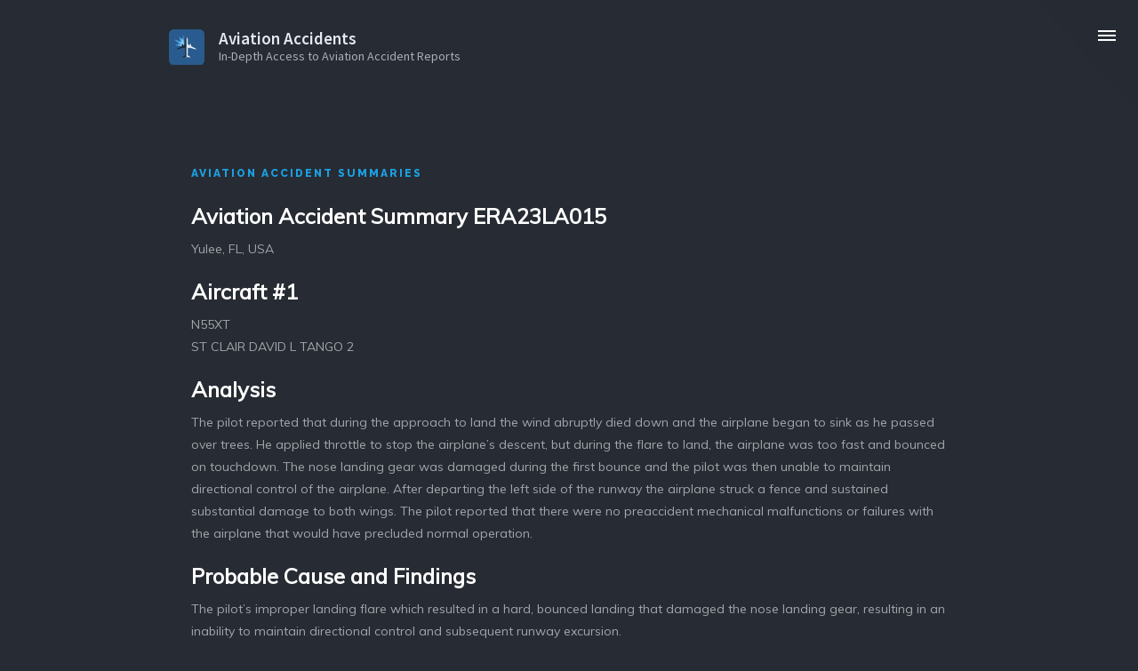

--- FILE ---
content_type: text/html; charset=utf-8
request_url: https://www.accidents.app/summaries/accident/20221011106109
body_size: 3017
content:
<!DOCTYPE html>
<!--  This site was created in Webflow. http://www.webflow.com  -->
<!--  Last Published: Tue Mar 24 2020 08:38:37 GMT+0000 (Coordinated Universal Time)  -->
<html data-wf-page="5e7336b1535b50323006054a" data-wf-site="5e5f777e311da4c76c8b1a93">
<head>
  <meta charset="utf-8">
  <title>Aviation Accident Summary ERA23LA015</title>
  <base href="https://www.accidents.app/">
  <meta content="In-Depth Access to the NTSB Aviation Accident Database and Final Reports from international accident investigation branches on iPhone/iPad." name="description">
  <meta content="Summaries" property="og:title">
  <meta content="In-Depth Access to the NTSB Aviation Accident Database and Final Reports from international accident investigation branches on iPhone/iPad." property="og:description">
  <meta content="summary" name="twitter:card">
  <meta content="width=device-width, initial-scale=1" name="viewport">
  <meta content="Webflow" name="generator">
  <link href="css/normalize.css" rel="stylesheet" type="text/css">
  <link href="css/webflow.css" rel="stylesheet" type="text/css">
  <link href="css/aviation-accidents.webflow.css" rel="stylesheet" type="text/css">
  <script src="https://ajax.googleapis.com/ajax/libs/webfont/1.6.26/webfont.js" type="text/javascript"></script>
  <script type="text/javascript">WebFont.load({  google: {    families: ["Montserrat:100,100italic,200,200italic,300,300italic,400,400italic,500,500italic,600,600italic,700,700italic,800,800italic,900,900italic","Source Sans Pro:regular,600,600italic,700,700italic,900,900italic","Muli:regular","Raleway:regular,600,700,800,900"]  }});</script>
  <!-- [if lt IE 9]><script src="https://cdnjs.cloudflare.com/ajax/libs/html5shiv/3.7.3/html5shiv.min.js" type="text/javascript"></script><![endif] -->
  <script type="text/javascript">!function(o,c){var n=c.documentElement,t=" w-mod-";n.className+=t+"js",("ontouchstart"in o||o.DocumentTouch&&c instanceof DocumentTouch)&&(n.className+=t+"touch")}(window,document);</script>
  <link href="images/favicon.png" rel="shortcut icon" type="image/x-icon">
  <link href="images/webclip.png" rel="apple-touch-icon">
</head>
<body style="opacity:0" class="body">
  <div class="content-wrapper"></div>
  <div data-ix="initial-appearance-full-page-menu" style="display:none;opacity:0" class="full-page-menu"><a href="#" data-w-id="e847e9bf-b457-2d84-82ab-14a659cb6133" class="close-container w-inline-block"><img src="images/close_1close.png" width="18" alt="" class="close"></a>
    <div class="content-wrapper w-container">
      <div>
        <div class="menu-title-text">menu</div>
      </div>
      <a href="index.html" data-ix="slide-from-left-menu-items-on-load" data-w-id="f7b60271-0ed2-44cc-d62f-8e163d82cd3d" style="-webkit-transform:translate3d(30PX, 0, 0) scale3d(1, 1, 1) rotateX(0) rotateY(0) rotateZ(0) skew(0, 0);-moz-transform:translate3d(30PX, 0, 0) scale3d(1, 1, 1) rotateX(0) rotateY(0) rotateZ(0) skew(0, 0);-ms-transform:translate3d(30PX, 0, 0) scale3d(1, 1, 1) rotateX(0) rotateY(0) rotateZ(0) skew(0, 0);transform:translate3d(30PX, 0, 0) scale3d(1, 1, 1) rotateX(0) rotateY(0) rotateZ(0) skew(0, 0);opacity:0" class="menu-item-container w-inline-block">
        <div class="menu-text">Home</div>
      </a>
      <a href="/#features" data-ix="slide-from-left-menu-items-on-load" data-w-id="f7b60271-0ed2-44cc-d62f-8e163d82cd40" style="-webkit-transform:translate3d(30PX, 0, 0) scale3d(1, 1, 1) rotateX(0) rotateY(0) rotateZ(0) skew(0, 0);-moz-transform:translate3d(30PX, 0, 0) scale3d(1, 1, 1) rotateX(0) rotateY(0) rotateZ(0) skew(0, 0);-ms-transform:translate3d(30PX, 0, 0) scale3d(1, 1, 1) rotateX(0) rotateY(0) rotateZ(0) skew(0, 0);transform:translate3d(30PX, 0, 0) scale3d(1, 1, 1) rotateX(0) rotateY(0) rotateZ(0) skew(0, 0);opacity:0" class="menu-item-container-2 w-inline-block">
        <div class="menu-text">Features</div>
      </a>
      <a href="/#pricing" data-ix="slide-from-left-menu-items-on-load" data-w-id="f7b60271-0ed2-44cc-d62f-8e163d82cd43" style="-webkit-transform:translate3d(30PX, 0, 0) scale3d(1, 1, 1) rotateX(0) rotateY(0) rotateZ(0) skew(0, 0);-moz-transform:translate3d(30PX, 0, 0) scale3d(1, 1, 1) rotateX(0) rotateY(0) rotateZ(0) skew(0, 0);-ms-transform:translate3d(30PX, 0, 0) scale3d(1, 1, 1) rotateX(0) rotateY(0) rotateZ(0) skew(0, 0);transform:translate3d(30PX, 0, 0) scale3d(1, 1, 1) rotateX(0) rotateY(0) rotateZ(0) skew(0, 0);opacity:0" class="menu-item-container-3 w-inline-block">
        <div class="menu-text">Pricing</div>
      </a>
      <a href="/#aboutme" data-ix="slide-from-left-menu-items-on-load" data-w-id="f7b60271-0ed2-44cc-d62f-8e163d82cd46" style="-webkit-transform:translate3d(30PX, 0, 0) scale3d(1, 1, 1) rotateX(0) rotateY(0) rotateZ(0) skew(0, 0);-moz-transform:translate3d(30PX, 0, 0) scale3d(1, 1, 1) rotateX(0) rotateY(0) rotateZ(0) skew(0, 0);-ms-transform:translate3d(30PX, 0, 0) scale3d(1, 1, 1) rotateX(0) rotateY(0) rotateZ(0) skew(0, 0);transform:translate3d(30PX, 0, 0) scale3d(1, 1, 1) rotateX(0) rotateY(0) rotateZ(0) skew(0, 0);opacity:0" class="menu-item-container-4 w-inline-block">
        <div class="menu-text">About Me</div>
      </a>
      <a href="privacy.html" data-ix="slide-from-left-menu-items-on-load" data-w-id="f7b60271-0ed2-44cc-d62f-8e163d82cd49" style="-webkit-transform:translate3d(30PX, 0, 0) scale3d(1, 1, 1) rotateX(0) rotateY(0) rotateZ(0) skew(0, 0);-moz-transform:translate3d(30PX, 0, 0) scale3d(1, 1, 1) rotateX(0) rotateY(0) rotateZ(0) skew(0, 0);-ms-transform:translate3d(30PX, 0, 0) scale3d(1, 1, 1) rotateX(0) rotateY(0) rotateZ(0) skew(0, 0);transform:translate3d(30PX, 0, 0) scale3d(1, 1, 1) rotateX(0) rotateY(0) rotateZ(0) skew(0, 0);opacity:0" class="menu-item-container-5 w-inline-block">
        <div class="menu-text">Privacy Policy</div>
      </a>
      <a href="legal.html" data-ix="slide-from-left-menu-items-on-load" data-w-id="f7b60271-0ed2-44cc-d62f-8e163d82cd4c" style="-webkit-transform:translate3d(30PX, 0, 0) scale3d(1, 1, 1) rotateX(0) rotateY(0) rotateZ(0) skew(0, 0);-moz-transform:translate3d(30PX, 0, 0) scale3d(1, 1, 1) rotateX(0) rotateY(0) rotateZ(0) skew(0, 0);-ms-transform:translate3d(30PX, 0, 0) scale3d(1, 1, 1) rotateX(0) rotateY(0) rotateZ(0) skew(0, 0);transform:translate3d(30PX, 0, 0) scale3d(1, 1, 1) rotateX(0) rotateY(0) rotateZ(0) skew(0, 0);opacity:0" class="menu-item-container-6 w-inline-block">
        <div class="menu-text">Legal</div>
      </a>
    </div>
  </div>
  <div data-collapse="medium" data-animation="default" data-duration="400" class="navbar w-nav">
    <a href="#" data-w-id="df413ec1-5903-c36b-4eb8-861846e675fe" class="burger-menu w-inline-block">
      <div class="line"></div>
      <div class="line-2"></div>
      <div class="line-3"></div>
    </a>
    <div class="container w-container">
      <a href="index.html" class="brand w-nav-brand">
        <div class="w-layout-grid grid-3 w-clearfix"><img src="images/accidents-logo-v002.svg" width="40" id="w-node-70487c5ba122-3006054a" alt="" class="image-3">
          <p class="paragraph-3"> Aviation Accidents</p>
          <p id="w-node-48c2588640d8-3006054a" class="paragraph-2">In-Depth Access to Aviation Accident Reports</p>
        </div>
      </a>
      <div class="w-nav-button">
        <div class="w-icon-nav-menu"></div>
      </div>
    </div>
  </div>
  <div id="Video" class="content-section video">
    <div class="content-wrapper w-container">
      <div class="header">
        <div class="title-left">Aviation Accident Summaries</div>

        <div class="_65-percent-column-copy">
          <h3 class="h3-left">Aviation Accident Summary ERA23LA015</h3>
          
          
          <p class="paragraph-left-small">Yulee, FL, USA</p>
          
          
      
          
      
          
          <h3 class="h3-left">Aircraft #1</h3>
          
      
          
          <p class="paragraph-left-small">N55XT</p>
          
      
          
          <p class="paragraph-left-small">ST CLAIR DAVID L TANGO 2</p>
          
      
          
      
          
          
          <h3 class="h3-left">Analysis</h3>
          
          <p class="paragraph-left-small">
          
          The pilot reported that during the approach to land the wind abruptly died down and the airplane began to sink as he passed over trees. He applied throttle to stop the airplane’s descent, but during the flare to land, the airplane was too fast and bounced on touchdown. The nose landing gear was damaged during the first bounce and the pilot was then unable to maintain directional control of the airplane. After departing the left side of the runway the airplane struck a fence and sustained substantial damage to both wings. The pilot reported that there were no preaccident mechanical malfunctions or failures with the airplane that would have precluded normal operation.
          
          </p>
          
          
          <h3 class="h3-left">Probable Cause and Findings</h3>
          
          <p class="paragraph-left-small">
          
          The pilot’s improper landing flare which resulted in a hard, bounced landing that damaged the nose landing gear, resulting in an inability to maintain directional control and subsequent runway excursion.
          
          </p>
          
          <p class="paragraph-left-small">&nbsp;</p>
          <p class="paragraph-left-small">Source: <a href="https://www.ntsb.gov/_layouts/ntsb.aviation/index.aspx">NTSB Aviation Accident Database</a></p>
          <h1 class="h5-left-smaller">Get all the details on your iPhone or iPad with:</h1>
          <a href="index.html" class="brand-small w-nav-brand">
            <div class="w-layout-grid grid-3 w-clearfix"><img src="/images/accidents-logo-v002.svg" width="40" id="w-node-8b9a2492274c-d0d15ae1" alt="" class="image-3">
              <p class="paragraph-3"> Aviation Accidents App</p>
              <p id="w-node-8b9a2492274f-d0d15ae1" class="paragraph-2">In-Depth Access to Aviation Accident Reports</p>
            </div>
          </a><a href="https://apps.apple.com/app/id1481842808" class="link-block w-inline-block"><img src="/images/Download_on_the_App_Store_Badge_US-UK_RGB_blk_092917.svg" data-w-id="635e1434-5515-0ad6-d56c-139f2c07a9e5" style="opacity:0" alt="" class="image-2"></a>
        </div>
        </div>


      </div>
    </div>
  </div>
  <div class="footer">
    <div class="content-wrapper w-container">
      <div class="footer-text"><a href="index.html" target="_blank">FEATURES</a>  |  <a href="/#pricing">PRICING</a>  |  <a href="/#aboutme">ABOUT ME</a>  | <a href="privacy.html">PRIVACY POLicY</a> | <a href="/summaries">SUMMARIES</a> | <a href="terms.html" aria-current="page" class="w--current">TERMS</a> | <a href="legal.html">LEGAL</a></div>
    </div>
  </div>
  <script src="https://d3e54v103j8qbb.cloudfront.net/js/jquery-3.4.1.min.220afd743d.js?site=5e5f777e311da4c76c8b1a93" type="text/javascript" integrity="sha256-CSXorXvZcTkaix6Yvo6HppcZGetbYMGWSFlBw8HfCJo=" crossorigin="anonymous"></script>
  <script src="js/webflow.js" type="text/javascript"></script>
  <!-- [if lte IE 9]><script src="https://cdnjs.cloudflare.com/ajax/libs/placeholders/3.0.2/placeholders.min.js"></script><![endif] -->
</body>
</html>

--- FILE ---
content_type: text/css
request_url: https://www.accidents.app/css/aviation-accidents.webflow.css
body_size: 5113
content:
.w-layout-grid {
  display: -ms-grid;
  display: grid;
  grid-auto-columns: 1fr;
  -ms-grid-columns: 1fr 1fr;
  grid-template-columns: 1fr 1fr;
  -ms-grid-rows: auto auto;
  grid-template-rows: auto auto;
  grid-row-gap: 16px;
  grid-column-gap: 16px;
}

body {
  font-family: Muli, sans-serif;
  color: #333;
  font-size: 16px;
  line-height: 25px;
}

h1 {
  margin-top: 20px;
  margin-bottom: 10px;
  font-size: 38px;
  line-height: 44px;
  font-weight: 700;
}

h2 {
  margin-top: 20px;
  margin-bottom: 10px;
  font-size: 32px;
  line-height: 36px;
  font-weight: 700;
}

h3 {
  margin-top: 20px;
  margin-bottom: 10px;
  font-size: 24px;
  line-height: 30px;
  font-weight: 700;
}

h4 {
  margin-top: 10px;
  margin-bottom: 10px;
  font-size: 18px;
  line-height: 24px;
  font-weight: 700;
}

h5 {
  margin-top: 10px;
  margin-bottom: 10px;
  font-size: 14px;
  line-height: 20px;
  font-weight: 700;
}

h6 {
  margin-top: 10px;
  margin-bottom: 10px;
  font-size: 12px;
  line-height: 18px;
  font-weight: 700;
}

p {
  margin-top: 0px;
  margin-bottom: 45px;
  font-family: Muli, sans-serif;
  color: #a0a7ab;
  font-size: 19px;
  line-height: 25px;
}

a {
  color: #1ba0e3;
  text-decoration: underline;
  cursor: pointer;
}

.button {
  display: block;
  width: 50%;
  height: 50px;
  margin-right: auto;
  margin-left: auto;
  padding: 13px 15px;
  border-radius: 25px;
  background-color: #1ba0e3;
  -webkit-transition: background-color 300ms ease;
  transition: background-color 300ms ease;
  color: #fff;
  text-align: center;
  text-decoration: none;
}

.button:hover {
  background-color: #0078b9;
}

.button.download {
  min-width: 220px;
  margin-bottom: 35px;
}

.button.login {
  width: 100%;
  border-radius: 0px;
}

.content-section {
  position: relative;
  left: 0px;
  right: 0px;
  bottom: 0px;
  padding-top: 110px;
  padding-bottom: 110px;
  background-color: #2b2e37;
}

.content-section.video {
  padding-bottom: 60px;
  background-color: #272b33;
}

.content-section.cta {
  position: relative;
  padding-top: 0px;
  padding-bottom: 0px;
  background-color: #262a32;
}

.content-section.more-features {
  background-color: #272b33;
}

.content-section.download-app {
  position: relative;
  padding-top: 0px;
  padding-bottom: 0px;
  background-color: #242831;
}

.content-section.miscellaneous {
  position: relative;
  padding-top: 0px;
  padding-bottom: 0px;
}

.content-section.testimonials {
  background-color: #292d36;
  font-weight: 400;
}

.content-section.hero-section {
  padding-bottom: 70px;
  background-color: #272b33;
}

.content-wrapper {
  padding-right: 25px;
  padding-left: 25px;
}

.title {
  font-family: Raleway, sans-serif;
  color: #1ba0e3;
  font-size: 12px;
  font-weight: 800;
  letter-spacing: 2px;
  text-transform: uppercase;
}

.title.centered {
  margin-bottom: 45px;
  text-align: center;
}

.h1 {
  margin-bottom: 25px;
  font-family: 'Source Sans Pro', sans-serif;
  color: #fff;
  font-size: 50px;
  line-height: 60px;
}

.iphone {
  display: block;
  margin-right: auto;
  margin-left: auto;
}

.form-container {
  width: 65%;
}

.form-input-box {
  position: relative;
  width: 90%;
  height: 49px;
  padding-left: 47px;
  border-radius: 50px;
  background-color: #fff;
  background-image: url('../images/email.svg');
  background-position: 18px 50%;
  background-size: 18px;
  background-repeat: no-repeat;
  font-family: Muli, sans-serif;
  color: #a0a7ab;
}

.form-button {
  position: absolute;
  top: 0px;
  right: 0px;
  bottom: 0px;
  width: 40%;
  height: 49px;
  padding-top: 14px;
  border-radius: 50px;
  background-color: #1ba0e3;
  -webkit-transition: background-color 300ms ease-in-out;
  transition: background-color 300ms ease-in-out;
  font-family: Muli, sans-serif;
}

.form-button:hover {
  background-color: #0078b9;
}

.form {
  position: relative;
}

.paragraph {
  margin-bottom: 0px;
  font-size: 16px;
}

.paragraph.hero {
  margin-bottom: 20px;
  font-size: 19px;
}

.paragraph.centered {
  position: static;
  font-size: 19px;
  text-align: center;
}

.paragraph.centered.get-the-app {
  margin-bottom: 35px;
  font-size: 16px;
}

.paragraph.centered.miscellaneours {
  margin-bottom: 0px;
  font-size: 16px;
}

.paragraph.left {
  font-size: 19px;
}

.iphone-container {
  display: block;
  overflow: visible;
  width: 90%;
  margin-right: auto;
  margin-left: auto;
  padding-right: 20px;
  padding-left: 20px;
  -webkit-box-flex: 1;
  -webkit-flex: 1;
  -ms-flex: 1;
  flex: 1;
}

.iphone-container.more-features {
  margin-top: 20px;
  margin-bottom: 20px;
}

.iphone-container.download {
  position: absolute;
  left: 50%;
  top: 34%;
  z-index: 500;
  width: 45%;
}

.general-container {
  height: 100%;
  padding: 60px 20px;
}

.general-container:hover {
  background-color: #242730;
}

.general-container.grid {
  width: 33.33%;
  padding-top: 0px;
  padding-right: 20px;
  padding-bottom: 40px;
}

.general-container.grid:hover {
  background-color: transparent;
}

.general-container.testimonial {
  width: 33%;
  padding-top: 0px;
  padding-right: 20px;
  padding-bottom: 0px;
  text-align: center;
}

.general-container.testimonial:hover {
  background-color: transparent;
}

.general-title {
  margin-bottom: 11px;
  font-family: Muli, sans-serif;
  color: #fff;
  font-size: 17px;
  line-height: 23px;
}

.general-title.centered {
  text-align: center;
}

.general-title.testimonial {
  font-family: Muli, sans-serif;
  color: #fff;
  font-size: 13px;
  font-weight: 400;
  text-transform: none;
}

.icon {
  margin-right: 12px;
  float: left;
}

.icon.no-floated {
  margin-bottom: 12px;
  float: none;
}

.icon.centered {
  display: block;
  margin-right: auto;
  margin-bottom: 30px;
  margin-left: auto;
  float: none;
}

.icon.features {
  margin-top: 2px;
}

.ipad-container {
  position: static;
  width: 100%;
  padding-right: 15px;
  padding-left: 15px;
}

.ipad-container.download {
  position: relative;
  width: 75%;
  margin-left: 10%;
  padding-right: 0px;
  padding-left: 0px;
  float: left;
}

.play {
  position: absolute;
  display: block;
  width: 70px;
  height: 70px;
  border-radius: 50%;
  background-color: #1ba0e3;
  background-image: url('../images/play.svg');
  background-position: 50% 50%;
  background-size: 23px;
  background-repeat: no-repeat;
  -webkit-transition: background-color 300ms ease;
  transition: background-color 300ms ease;
}

.play:hover {
  background-color: #0078b9;
}

.navbar {
  position: relative;
  z-index: 20;
  width: 100%;
  background-color: #272b33;
  color: #333;
}

.brand {
  margin-top: 33px;
  -webkit-transition: opacity 200ms ease, -webkit-transform 200ms ease;
  transition: opacity 200ms ease, -webkit-transform 200ms ease;
  transition: transform 200ms ease, opacity 200ms ease;
  transition: transform 200ms ease, opacity 200ms ease, -webkit-transform 200ms ease;
}

.brand:hover {
  opacity: 0.85;
  -webkit-transform: scale(0.95);
  -ms-transform: scale(0.95);
  transform: scale(0.95);
}

.brand.w--current {
  position: relative;
  height: auto;
  margin-top: 33px;
  float: left;
}

.container {
  padding-left: 20px;
}

.header {
  margin-bottom: 40px;
  padding-right: 20px;
  padding-left: 20px;
  text-align: center;
}

.left-box {
  position: relative;
  top: 0px;
  right: 0px;
  bottom: 0px;
  display: -webkit-box;
  display: -webkit-flex;
  display: -ms-flexbox;
  display: flex;
  width: 50%;
  padding: 75px 15px 65px;
  float: right;
  -webkit-box-orient: vertical;
  -webkit-box-direction: normal;
  -webkit-flex-direction: column;
  -ms-flex-direction: column;
  flex-direction: column;
  -webkit-box-pack: center;
  -webkit-justify-content: center;
  -ms-flex-pack: center;
  justify-content: center;
  -webkit-box-align: center;
  -webkit-align-items: center;
  -ms-flex-align: center;
  align-items: center;
  text-align: center;
}

.button-text {
  font-family: Muli, sans-serif;
  font-size: 13px;
  font-weight: 300;
  letter-spacing: 3px;
}

.company-logo {
  width: 29%;
  margin-right: 4%;
}

.complement {
  position: absolute;
  top: 0px;
  right: 0px;
  bottom: 0px;
  display: -webkit-box;
  display: -webkit-flex;
  display: -ms-flexbox;
  display: flex;
  overflow: visible;
  width: 50%;
  height: 100%;
  -webkit-box-orient: horizontal;
  -webkit-box-direction: normal;
  -webkit-flex-direction: row;
  -ms-flex-direction: row;
  flex-direction: row;
  -webkit-box-pack: center;
  -webkit-justify-content: center;
  -ms-flex-pack: center;
  justify-content: center;
  -webkit-box-align: center;
  -webkit-align-items: center;
  -ms-flex-align: center;
  align-items: center;
  background-color: #242730;
}

.complement.download {
  background-color: #262a32;
}

.lightbox {
  width: 22%;
  margin: 20px 10px 20px 15px;
  box-shadow: 0 0 13px 5px rgba(18, 20, 12, 0.39);
}

.lightbox-2 {
  width: 22%;
  margin: 20px 10px 20px 15px;
  box-shadow: 0 0 13px 5px rgba(18, 20, 12, 0.39);
}

.lightbox-3 {
  width: 22%;
  margin: 20px 10px 20px 15px;
  box-shadow: 0 0 13px 5px rgba(18, 20, 12, 0.39);
}

.lightbox-4 {
  width: 22%;
  margin: 20px 10px 20px 15px;
  box-shadow: 0 0 13px 5px rgba(18, 20, 12, 0.39);
}

.appstore-icon {
  margin-top: 4px;
  margin-left: 10%;
  float: left;
}

.devices-container {
  position: relative;
  display: -webkit-box;
  display: -webkit-flex;
  display: -ms-flexbox;
  display: flex;
  height: 100%;
  padding-top: 110px;
  padding-bottom: 110px;
  -webkit-box-pack: center;
  -webkit-justify-content: center;
  -ms-flex-pack: center;
  justify-content: center;
  -webkit-box-align: center;
  -webkit-align-items: center;
  -ms-flex-align: center;
  align-items: center;
  background-color: #262a32;
}

.footer {
  padding-top: 25px;
  padding-bottom: 21px;
  background-color: #272b33;
}

.footer-text {
  font-family: Montserrat, sans-serif;
  color: #a0a7ab;
  font-size: 10px;
  text-align: center;
  letter-spacing: 2px;
  text-transform: uppercase;
}

.ipad-horizontal-container {
  position: relative;
  display: -webkit-box;
  display: -webkit-flex;
  display: -ms-flexbox;
  display: flex;
  width: 50%;
  margin-right: auto;
  margin-left: auto;
  -webkit-box-pack: center;
  -webkit-justify-content: center;
  -ms-flex-pack: center;
  justify-content: center;
  -webkit-box-align: center;
  -webkit-align-items: center;
  -ms-flex-align: center;
  align-items: center;
}

.lightbox-link {
  position: relative;
  display: -webkit-box;
  display: -webkit-flex;
  display: -ms-flexbox;
  display: flex;
  width: 100%;
  -webkit-box-pack: center;
  -webkit-justify-content: center;
  -ms-flex-pack: center;
  justify-content: center;
  -webkit-box-align: center;
  -webkit-align-items: center;
  -ms-flex-align: center;
  align-items: center;
}

.burger-menu {
  position: fixed;
  top: 0px;
  right: 0px;
  bottom: 0px;
  z-index: 540;
  width: 115px;
  height: 125px;
  background-image: url('../images/bg-menu.png');
}

.line {
  position: relative;
  display: block;
  width: 20px;
  height: 2px;
  margin-top: 34px;
  margin-left: 70px;
  background-color: #fff;
}

.line-2 {
  width: 20px;
  height: 2px;
  margin-top: 3px;
  margin-left: 70px;
  background-color: #fff;
}

.line-3 {
  width: 20px;
  height: 2px;
  margin-top: 3px;
  margin-left: 70px;
  background-color: #fff;
}

.share-bg {
  position: fixed;
  right: 0px;
  bottom: 0px;
  z-index: 1000;
  width: 124px;
  height: 115px;
  background-image: url('../images/bg-menu-2.png');
  background-size: 124px;
  background-repeat: no-repeat;
}

.share-icon {
  display: block;
  margin-top: 78px;
  margin-left: 82px;
}

.full-page-menu {
  position: fixed;
  left: 0px;
  top: 0px;
  right: 0px;
  bottom: 0px;
  z-index: 2000;
  display: none;
  padding-top: 170px;
  padding-bottom: 130px;
  background-color: rgba(38, 42, 51, 0.95);
}

.menu-item-container {
  display: block;
  margin-right: auto;
  margin-left: auto;
  padding-top: 23px;
  padding-bottom: 23px;
  text-decoration: none;
}

.menu-text {
  -webkit-transition: color 200ms ease;
  transition: color 200ms ease;
  font-family: 'Source Sans Pro', sans-serif;
  color: #fff;
  font-size: 40px;
  line-height: 40px;
  font-weight: 700;
}

.menu-text:hover {
  color: #1ba0e3;
}

.menu-item-container-2 {
  display: block;
  margin-right: auto;
  margin-left: auto;
  padding-top: 23px;
  padding-bottom: 23px;
  text-decoration: none;
}

.menu-item-container-3 {
  display: block;
  margin-right: auto;
  margin-left: auto;
  padding-top: 23px;
  padding-bottom: 23px;
  text-decoration: none;
}

.menu-item-container-4 {
  display: block;
  margin-right: auto;
  margin-left: auto;
  padding-top: 23px;
  padding-bottom: 23px;
  text-decoration: none;
}

.menu-item-container-5 {
  display: block;
  margin-right: auto;
  margin-left: auto;
  padding-top: 23px;
  padding-bottom: 23px;
  text-decoration: none;
}

.menu-title-text {
  font-family: Raleway, sans-serif;
  color: #1ba0e3;
  font-size: 12px;
  font-weight: 800;
  text-transform: uppercase;
}

.testimonial-pic {
  display: block;
  margin-right: auto;
  margin-bottom: 12px;
  margin-left: auto;
  border: 3px solid #1ba0e3;
  border-radius: 50px;
  background-color: #eaeaea;
}

.text-link {
  color: #1ba0e3;
  font-size: 16px;
  text-decoration: none;
}

.text-link:hover {
  text-decoration: underline;
}

.text-link.testimonials {
  font-size: 13px;
}

.iphone-3 {
  position: absolute;
}

.tablink {
  margin-right: 10px;
  padding: 12px 39px;
  background-color: transparent;
  -webkit-transition: border 300ms ease;
  transition: border 300ms ease;
  font-family: Muli, sans-serif;
  color: #a0a7ab;
  font-size: 16px;
}

.tablink:hover {
  border-bottom: 1px solid #1ba0e3;
}

.tablink.w--current {
  border-bottom-width: 1px;
  border-bottom-color: #1ba0e3;
  background-color: transparent;
  color: #fff;
}

.tablink.current-tab {
  border-bottom-width: 1px;
  border-bottom-color: #1ba0e3;
  text-align: center;
}

.tablink.current-tab.w--current {
  border-bottom: 1px solid #1ba0e3;
  color: #fff;
  text-align: center;
}

.tabs-menu {
  margin-bottom: 50px;
}

.tab-content {
  padding-right: 20px;
  padding-left: 20px;
}

.success-message {
  background-color: transparent;
  font-family: Muli, sans-serif;
  color: #fff;
  font-size: 16px;
}

.success-message-text {
  margin-top: 7px;
  color: #fff;
  font-size: 16px;
}

.error-message {
  background-color: transparent;
}

.error-message-text {
  color: #fff;
  font-size: 16px;
}

.close-container {
  position: fixed;
  top: 0px;
  right: 0px;
  bottom: 0px;
  width: 115px;
  height: 126px;
}

.close {
  margin-top: 34px;
  margin-left: 70px;
}

.close.social-share {
  margin-top: 88px;
}

.menu-item-container-6 {
  display: block;
  margin-right: auto;
  margin-left: auto;
  padding-top: 23px;
  padding-bottom: 23px;
  text-decoration: none;
}

.share-full-page {
  position: fixed;
  left: 0px;
  top: 0px;
  right: 0px;
  bottom: 0px;
  z-index: 2000;
  display: none;
  padding-top: 170px;
  padding-bottom: 130px;
  background-color: rgba(38, 42, 51, 0.95);
}

.social-icon {
  display: block;
  width: 150px;
  height: 150px;
  margin-right: auto;
  margin-bottom: 20px;
  margin-left: auto;
  float: right;
  border: 5px solid #1ba0e3;
  border-radius: 50%;
  -webkit-transition: background-color 200ms ease;
  transition: background-color 200ms ease;
  font-weight: 400;
}

.social-icon:hover {
  background-color: #1ba0e3;
  background-image: none;
}

.social-icon.fb {
  background-image: url('../images/fb-blue.png');
  background-position: 50% 50%;
  background-size: 70px;
  background-repeat: no-repeat;
}

.social-icon.fb:hover {
  background-image: url('../images/fb-white.png');
}

.social-icon.twitter {
  background-image: url('../images/twitter-blue.png');
  background-position: 50% 50%;
  background-size: 70px;
  background-repeat: no-repeat;
}

.social-icon.twitter:hover {
  background-image: url('../images/twitter-white.png');
}

.social-icon.instagram {
  background-image: url('../images/logo-de-instagram.svg');
  background-position: 50% 50%;
  background-size: 70px;
  background-repeat: no-repeat;
}

.social-icon.instagram:hover {
  background-image: url('../images/logo-de-instagram-1.svg');
}

.close-social-share {
  position: fixed;
  right: 0px;
  bottom: 0px;
  z-index: 1000;
  width: 115px;
  height: 126px;
}

.ipad {
  display: block;
  margin-right: auto;
  margin-left: auto;
}

.features-container {
  position: absolute;
  left: 0px;
  right: 0px;
  bottom: 0px;
  background-color: #272b33;
}

.utility-page-wrap {
  display: -webkit-box;
  display: -webkit-flex;
  display: -ms-flexbox;
  display: flex;
  width: 100vw;
  height: 100vh;
  max-height: 100%;
  max-width: 100%;
  -webkit-box-pack: center;
  -webkit-justify-content: center;
  -ms-flex-pack: center;
  justify-content: center;
  -webkit-box-align: center;
  -webkit-align-items: center;
  -ms-flex-align: center;
  align-items: center;
}

.utility-page-content {
  display: -webkit-box;
  display: -webkit-flex;
  display: -ms-flexbox;
  display: flex;
  width: 260px;
  -webkit-box-orient: vertical;
  -webkit-box-direction: normal;
  -webkit-flex-direction: column;
  -ms-flex-direction: column;
  flex-direction: column;
  text-align: center;
}

.utility-page-form {
  display: -webkit-box;
  display: -webkit-flex;
  display: -ms-flexbox;
  display: flex;
  -webkit-box-orient: vertical;
  -webkit-box-direction: normal;
  -webkit-flex-direction: column;
  -ms-flex-direction: column;
  flex-direction: column;
  -webkit-box-align: stretch;
  -webkit-align-items: stretch;
  -ms-flex-align: stretch;
  align-items: stretch;
}

.text-field {
  height: 50px;
}

._404-text {
  font-size: 80px;
  line-height: 80px;
}

.top-margin {
  margin-top: 20px;
}

.top-margin._10-pixels {
  margin-top: 10px;
}

.flex {
  display: -webkit-box;
  display: -webkit-flex;
  display: -ms-flexbox;
  display: flex;
  -webkit-box-pack: center;
  -webkit-justify-content: center;
  -ms-flex-pack: center;
  justify-content: center;
  -webkit-flex-wrap: wrap;
  -ms-flex-wrap: wrap;
  flex-wrap: wrap;
}

.hero-right {
  display: -webkit-box;
  display: -webkit-flex;
  display: -ms-flexbox;
  display: flex;
  width: 60%;
  padding-bottom: 140px;
  -webkit-box-orient: vertical;
  -webkit-box-direction: normal;
  -webkit-flex-direction: column;
  -ms-flex-direction: column;
  flex-direction: column;
  -webkit-box-pack: center;
  -webkit-justify-content: center;
  -ms-flex-pack: center;
  justify-content: center;
  -webkit-box-align: start;
  -webkit-align-items: flex-start;
  -ms-flex-align: start;
  align-items: flex-start;
}

.h3 {
  font-family: Muli, sans-serif;
  color: #fff;
  font-size: 24px;
  text-align: center;
}

.h3.no-margin {
  margin-top: 0px;
}

.flex-32-percent {
  display: -webkit-box;
  display: -webkit-flex;
  display: -ms-flexbox;
  display: flex;
  width: 32%;
  padding-top: 80px;
  -webkit-box-orient: vertical;
  -webkit-box-direction: normal;
  -webkit-flex-direction: column;
  -ms-flex-direction: column;
  flex-direction: column;
  -webkit-box-pack: start;
  -webkit-justify-content: flex-start;
  -ms-flex-pack: start;
  justify-content: flex-start;
  -webkit-box-align: start;
  -webkit-align-items: flex-start;
  -ms-flex-align: start;
  align-items: flex-start;
}

.feature-item {
  margin-top: 30px;
}

.expand-flex {
  display: -webkit-box;
  display: -webkit-flex;
  display: -ms-flexbox;
  display: flex;
  width: 50%;
  padding-top: 110px;
  padding-bottom: 110px;
  -webkit-box-orient: vertical;
  -webkit-box-direction: normal;
  -webkit-flex-direction: column;
  -ms-flex-direction: column;
  flex-direction: column;
  -webkit-box-pack: center;
  -webkit-justify-content: center;
  -ms-flex-pack: center;
  justify-content: center;
}

._50-percent-column {
  width: 50%;
}

.hover-container {
  width: 33.333%;
  height: 100%;
  padding: 60px 20px;
  -webkit-transition: background-color 200ms ease;
  transition: background-color 200ms ease;
}

.hover-container:hover {
  background-color: #242730;
}

.box {
  max-width: 452px;
}

.flex-center {
  display: -webkit-box;
  display: -webkit-flex;
  display: -ms-flexbox;
  display: flex;
  width: 50%;
  padding-left: 40px;
  -webkit-box-orient: horizontal;
  -webkit-box-direction: normal;
  -webkit-flex-direction: row;
  -ms-flex-direction: row;
  flex-direction: row;
  -webkit-box-align: center;
  -webkit-align-items: center;
  -ms-flex-align: center;
  align-items: center;
  background-color: #242730;
}

.flex-full {
  display: -webkit-box;
  display: -webkit-flex;
  display: -ms-flexbox;
  display: flex;
  width: 100%;
  max-width: 430px;
  -webkit-flex-wrap: wrap;
  -ms-flex-wrap: wrap;
  flex-wrap: wrap;
  -webkit-box-align: center;
  -webkit-align-items: center;
  -ms-flex-align: center;
  align-items: center;
}

._65-percent-column {
  width: 65%;
  margin-right: auto;
  margin-left: auto;
}

.expand-center {
  display: -webkit-box;
  display: -webkit-flex;
  display: -ms-flexbox;
  display: flex;
  padding-right: 15px;
  padding-left: 15px;
  -webkit-box-pack: center;
  -webkit-justify-content: center;
  -ms-flex-pack: center;
  justify-content: center;
  -webkit-box-align: center;
  -webkit-align-items: center;
  -ms-flex-align: center;
  align-items: center;
  -webkit-box-flex: 1;
  -webkit-flex: 1;
  -ms-flex: 1;
  flex: 1;
}

.feature-horizontal {
  width: 100%;
  margin-bottom: 30px;
  padding-right: 20px;
}

.feature-horizontal.last {
  margin-bottom: 30px;
}

._40-percent-column {
  width: 40%;
  margin-right: 20px;
  margin-left: 40px;
}

.image {
  position: relative;
  left: -16px;
}

._80-percent-column {
  display: -webkit-box;
  display: -webkit-flex;
  display: -ms-flexbox;
  display: flex;
  width: 80%;
  margin-right: auto;
  margin-left: auto;
  -webkit-box-pack: justify;
  -webkit-justify-content: space-between;
  -ms-flex-pack: justify;
  justify-content: space-between;
  -webkit-flex-wrap: wrap;
  -ms-flex-wrap: wrap;
  flex-wrap: wrap;
}

.body {
  background-color: #272b33;
}

._33-percent-column {
  width: 33.333%;
}

.update {
  position: absolute;
  left: 0%;
  top: 0%;
  right: auto;
  bottom: auto;
  z-index: 10000;
  display: -webkit-box;
  display: -webkit-flex;
  display: -ms-flexbox;
  display: flex;
  overflow: hidden;
  width: 70px;
  height: 70px;
  margin-top: 100px;
  margin-left: 30px;
  padding-top: 37px;
  -webkit-box-pack: center;
  -webkit-justify-content: center;
  -ms-flex-pack: center;
  justify-content: center;
  -webkit-box-align: center;
  -webkit-align-items: center;
  -ms-flex-align: center;
  align-items: center;
  border-radius: 50%;
  background-color: #1c599b;
  text-align: center;
  text-decoration: none;
}

.update-text {
  margin-top: 10px;
  font-family: 'Source Sans Pro', sans-serif;
  color: #fff;
  font-size: 12px;
  line-height: 12px;
  font-weight: 700;
}

.row {
  margin-bottom: 3%;
}

.image-2 {
  margin-top: 10px;
  margin-bottom: 40px;
}

.image-3 {
  position: relative;
  width: 40px;
  float: left;
}

.paragraph-2 {
  position: static;
  top: 10px;
  margin-top: 0px;
  margin-bottom: 0px;
  float: left;
  clear: none;
  font-family: 'Source Sans Pro', sans-serif;
  color: #a7b1b6;
  font-size: 14px;
  line-height: 15px;
  font-weight: 400;
  text-align: left;
}

.grid-2 {
  grid-template-areas: "Area";
}

.grid-3 {
  height: auto;
  float: none;
  grid-row-gap: 2px;
  grid-template-areas: "Area Area-2" "Area Area-3";
  -ms-grid-columns: auto auto;
  grid-template-columns: auto auto;
  -ms-grid-rows: auto 2px auto;
  grid-template-rows: auto auto;
}

.paragraph-3 {
  position: static;
  top: 10px;
  margin-bottom: 0px;
  float: left;
  clear: none;
  font-family: 'Source Sans Pro', sans-serif;
  color: #e3ebf0;
  line-height: 20px;
  font-weight: 600;
  text-align: left;
}

._40-percent-column-right {
  width: 40%;
  margin-right: 0px;
  margin-left: 40px;
}

.image-trial-app-store {
  margin-top: 40px;
  margin-bottom: 40px;
}

.slider {
  width: auto;
  height: auto;
  background-color: #272b33;
}

.mask {
  height: auto;
}

.slide-nav {
  position: static;
  padding-top: 20px;
  opacity: 0.5;
}

.left-arrow {
  display: none;
}

.right-arrow {
  display: none;
}

.left-arrow-2 {
  display: none;
}

.right-arrow-2 {
  display: none;
}

._40-percent-column-copy {
  width: auto;
  margin-right: 20px;
  margin-left: 40px;
}

.slider-copy {
  width: auto;
  height: auto;
  background-color: #272b33;
}

.slide {
  width: 445px;
  height: auto;
  text-align: center;
}

.slide-2 {
  width: 445px;
  text-align: center;
}

.slide-3 {
  text-align: center;
}

.slide-4 {
  text-align: center;
}

.slide-5 {
  text-align: center;
}

.image-4 {
  width: 250px;
}

.image-5 {
  width: 250px;
}

.image-6 {
  width: 250px;
}

.image-7 {
  width: 250px;
}

.image-8 {
  width: 250px;
}

._65-percent-column-copy {
  width: 100%;
  margin-right: auto;
  margin-left: auto;
}

.h3-left {
  font-family: Muli, sans-serif;
  color: #fff;
  font-size: 24px;
  text-align: left;
}

.h3-left.no-margin {
  margin-top: 0px;
}

.paragraph-left {
  margin-bottom: 0px;
  float: none;
  clear: left;
  font-size: 16px;
  font-weight: 400;
  text-align: left;
}

.paragraph-left.hero {
  margin-bottom: 20px;
  font-size: 19px;
}

.paragraph-left.centered {
  position: static;
  font-size: 19px;
  text-align: center;
}

.paragraph-left.centered.get-the-app {
  margin-bottom: 35px;
  font-size: 16px;
}

.paragraph-left.centered.miscellaneours {
  margin-bottom: 0px;
  font-size: 16px;
}

.paragraph-left.left {
  font-size: 19px;
}

.h3-left2 {
  font-family: Muli, sans-serif;
  color: #fff;
  font-size: 24px;
  text-align: left;
}

.h3-left2.no-margin {
  margin-top: 0px;
}

.rich-text-block {
  color: #fff;
}

.h5-left {
  color: #fff;
  font-size: 22px;
  text-align: left;
}

.paragraph-left-spacey {
  margin-bottom: 0px;
  font-size: 16px;
  text-align: left;
  white-space: normal;
}

.paragraph-left-spacey.hero {
  margin-bottom: 20px;
  font-size: 19px;
}

.paragraph-left-spacey.centered {
  position: static;
  font-size: 19px;
  text-align: center;
}

.paragraph-left-spacey.centered.get-the-app {
  margin-bottom: 35px;
  font-size: 16px;
}

.paragraph-left-spacey.centered.miscellaneours {
  margin-bottom: 0px;
  font-size: 16px;
}

.paragraph-left-spacey.left {
  font-size: 19px;
}

.list {
  color: #a0a7ab;
  text-align: left;
}

.title-left {
  font-family: Raleway, sans-serif;
  color: #1ba0e3;
  font-size: 12px;
  font-weight: 800;
  text-align: left;
  letter-spacing: 2px;
  text-transform: uppercase;
}

.title-left.centered {
  margin-bottom: 45px;
  text-align: center;
}

.h1-main-title {
  margin-bottom: 25px;
  font-family: 'Source Sans Pro', sans-serif;
  color: #fff;
  font-size: 50px;
  line-height: 60px;
}

.div-block {
  text-align: left;
}

.link-block {
  display: block;
  margin-top: 10px;
  float: left;
  clear: left;
}

.h5-left-smaller {
  color: #fff;
  font-size: 18px;
  text-align: left;
}

.brand-small {
  margin-top: 0px;
  -webkit-transition: opacity 200ms ease, -webkit-transform 200ms ease;
  transition: opacity 200ms ease, -webkit-transform 200ms ease;
  transition: transform 200ms ease, opacity 200ms ease;
  transition: transform 200ms ease, opacity 200ms ease, -webkit-transform 200ms ease;
}

.brand-small:hover {
  opacity: 0.85;
  -webkit-transform: scale(0.95);
  -ms-transform: scale(0.95);
  transform: scale(0.95);
}

.brand-small.w--current {
  position: relative;
  height: auto;
  margin-top: 33px;
  float: left;
}

.paragraph-left-small {
  margin-bottom: 0px;
  float: none;
  clear: left;
  font-size: 14px;
  font-weight: 400;
  text-align: left;
}

.paragraph-left-small.hero {
  margin-bottom: 20px;
  font-size: 19px;
}

.paragraph-left-small.centered {
  position: static;
  font-size: 19px;
  text-align: center;
}

.paragraph-left-small.centered.get-the-app {
  margin-bottom: 35px;
  font-size: 16px;
}

.paragraph-left-small.centered.miscellaneours {
  margin-bottom: 0px;
  font-size: 16px;
}

.paragraph-left-small.left {
  font-size: 19px;
}

@media screen and (max-width: 991px) {
  .button {
    width: 70%;
  }
  .button.download {
    width: 59%;
  }
  .content-section.video {
    margin-top: 0px;
  }
  .content-section.hero-section {
    padding-bottom: 229px;
  }
  .content-wrapper {
    display: block;
  }
  .form-container {
    width: 86%;
  }
  .form-input-box {
    padding-right: 0px;
  }
  .iphone-container.download {
    width: 45%;
  }
  .general-title {
    line-height: 23px;
  }
  .icon {
    border-radius: 0px;
  }
  .ipad-container {
    position: static;
  }
  .brand.w--current {
    font-family: 'Source Sans Pro', sans-serif;
  }
  .lightbox {
    width: 29%;
  }
  .lightbox-2 {
    width: 29%;
  }
  .lightbox-3 {
    width: 29%;
  }
  .lightbox-4 {
    width: 29%;
  }
  .appstore-icon {
    margin-left: 8%;
    text-align: left;
  }
  .full-page-menu {
    display: none;
  }
  .iphone-3 {
    top: 8px;
  }
  .success-message-text {
    margin-top: 10px;
  }
  .share-full-page {
    display: block;
  }
  .social-icon {
    float: right;
  }
  .ipad {
    display: block;
  }
  .paragraph-2 {
    position: static;
    overflow: visible;
    margin-bottom: 0px;
    float: left;
    clear: none;
    font-family: 'Source Sans Pro', sans-serif;
    color: #8bb0c2;
    font-size: 13px;
    line-height: 15px;
    font-weight: 400;
  }
  .grid-2 {
    grid-template-areas: "." "Area";
  }
  .logo-grid {
    grid-template-areas: "Area Area-2" "Area Area-3";
    -ms-grid-columns: auto auto;
    grid-template-columns: auto auto;
    -ms-grid-rows: 50px 50px;
    grid-template-rows: 50px 50px;
  }
  .grid-3 {
    grid-auto-flow: row;
    grid-auto-columns: 1fr;
    grid-row-gap: 0px;
    grid-template-areas: "Area" "Area";
    -ms-grid-columns: auto auto;
    grid-template-columns: auto auto;
    -ms-grid-rows: auto 0px auto 0px auto;
    grid-template-rows: auto auto auto;
  }
  .paragraph-3 {
    position: static;
    overflow: visible;
    margin-bottom: 0px;
    float: left;
    clear: none;
    font-family: 'Source Sans Pro', sans-serif;
    font-size: 18px;
    font-weight: 400;
  }
  .h1-main-title {
    font-size: 45px;
    line-height: 50px;
  }
  .brand-small.w--current {
    font-family: 'Source Sans Pro', sans-serif;
  }
}

@media screen and (max-width: 767px) {
  .button {
    width: 50%;
  }
  .content-section.hero-section {
    padding-bottom: 0px;
  }
  .h1 {
    font-size: 50px;
    line-height: 50px;
  }
  .form-container {
    width: 100%;
  }
  .iphone-container {
    display: -webkit-box;
    display: -webkit-flex;
    display: -ms-flexbox;
    display: flex;
    padding-right: 40px;
    padding-left: 40px;
    -webkit-box-pack: center;
    -webkit-justify-content: center;
    -ms-flex-pack: center;
    justify-content: center;
    -webkit-box-align: start;
    -webkit-align-items: flex-start;
    -ms-flex-align: start;
    align-items: flex-start;
  }
  .iphone-container.more-features {
    margin-top: 40px;
    margin-bottom: 40px;
  }
  .iphone-container.download {
    width: 43%;
    padding-right: 0px;
    padding-left: 0px;
  }
  .company-logo {
    width: 46%;
    margin-bottom: 11px;
  }
  .lightbox {
    width: 43%;
  }
  .lightbox-2 {
    width: 43%;
  }
  .lightbox-3 {
    width: 43%;
  }
  .lightbox-4 {
    width: 43%;
  }
  .ipad-horizontal-container {
    display: -webkit-box;
    display: -webkit-flex;
    display: -ms-flexbox;
    display: flex;
  }
  .full-page-menu {
    left: 0px;
    top: 0px;
    right: 0px;
    bottom: 0px;
    overflow: auto;
    padding-top: 60px;
  }
  .menu-item-container.w--current {
    width: 40%;
  }
  .iphone-3 {
    top: 29px;
  }
  .tablink.current-tab {
    width: 100%;
    text-align: center;
  }
  .tabs-menu {
    padding-right: 20px;
    padding-left: 20px;
  }
  .menu-item-container-6.w--current {
    width: 40%;
  }
  .share-full-page {
    padding-top: 60px;
  }
  .social-icon {
    float: none;
  }
  .features-container {
    position: relative;
  }
  .flex-32-percent {
    width: 100%;
    padding-top: 0px;
  }
  .flex-full {
    -webkit-flex-wrap: wrap;
    -ms-flex-wrap: wrap;
    flex-wrap: wrap;
  }
  ._65-percent-column {
    width: 80%;
  }
  ._80-percent-column {
    width: 100%;
  }
  ._65-percent-column-copy {
    width: 80%;
  }
  .h1-main-title {
    font-size: 50px;
    line-height: 50px;
  }
}

@media screen and (max-width: 479px) {
  .button.download {
    width: 70%;
  }
  .content-section.video {
    padding-top: 60px;
  }
  .content-section.hero-section {
    padding-top: 0px;
  }
  .form-container {
    width: 100%;
  }
  .iphone-container {
    width: 100%;
    margin-bottom: 40px;
    -webkit-box-flex: 0;
    -webkit-flex: 0 auto;
    -ms-flex: 0 auto;
    flex: 0 auto;
  }
  .iphone-container.download {
    top: 37%;
  }
  .general-container.grid {
    width: 100%;
  }
  .general-container.testimonial {
    width: 100%;
    margin-bottom: 40px;
  }
  .ipad-container {
    padding-left: 0px;
  }
  .play {
    top: 32%;
    right: 40%;
  }
  .left-box {
    width: 100%;
  }
  .company-logo {
    display: block;
    margin-right: auto;
    margin-left: auto;
  }
  .company-logo.last {
    margin-bottom: 0px;
  }
  .lightbox {
    display: block;
    width: 80%;
    margin-right: auto;
    margin-bottom: 40px;
    margin-left: auto;
  }
  .lightbox-2 {
    display: block;
    width: 80%;
    margin-right: auto;
    margin-bottom: 40px;
    margin-left: auto;
  }
  .lightbox-3 {
    display: block;
    width: 80%;
    margin-right: auto;
    margin-bottom: 40px;
    margin-left: auto;
  }
  .lightbox-4 {
    display: block;
    width: 80%;
    margin-right: auto;
    margin-bottom: 40px;
    margin-left: auto;
  }
  .ipad-horizontal-container {
    width: auto;
    margin-top: 30px;
  }
  .burger-menu {
    background-image: none;
  }
  .menu-item-container.w--current {
    width: 70%;
  }
  .menu-item-container-6.w--current {
    width: 70%;
  }
  .hero-right {
    width: 100%;
    padding-bottom: 40px;
  }
  .expand-flex {
    width: 100%;
  }
  ._50-percent-column {
    width: 100%;
  }
  .hover-container {
    width: 100%;
    padding: 10px 0px;
  }
  .flex-center {
    width: 100%;
    padding: 15px;
  }
  ._65-percent-column {
    width: 100%;
  }
  ._40-percent-column {
    width: 100%;
    margin-right: auto;
    margin-left: auto;
  }
  ._33-percent-column {
    width: 100%;
  }
  .update {
    display: none;
  }
  ._40-percent-column-right {
    width: 100%;
    margin-right: auto;
    margin-left: auto;
  }
  .slider {
    width: auto;
  }
  ._40-percent-column-copy {
    width: 100%;
  }
  .slide {
    width: auto;
  }
  .slide-2 {
    width: auto;
  }
  ._65-percent-column-copy {
    width: 100%;
  }
  .h1-main-title {
    font-size: 200%;
  }
}

#w-node-70487c5ba122-5cc35291 {
  -ms-grid-row: 1;
  -ms-grid-column: 1;
  grid-area: Area;
}

.grid-3>#w-node-70487c5ba122-5cc35291 {
  -ms-grid-row: 1;
  -ms-grid-row-span: 3;
  -ms-grid-column: 1;
}

#w-node-48c2588640d8-5cc35291 {
  -ms-grid-row: 3;
  -ms-grid-column: 2;
  grid-area: Area-3;
}

#w-node-70487c5ba122-9a6bedc9 {
  -ms-grid-row: 1;
  -ms-grid-column: 1;
  grid-area: Area;
}

.grid-3>#w-node-70487c5ba122-9a6bedc9 {
  -ms-grid-row: 1;
  -ms-grid-row-span: 3;
  -ms-grid-column: 1;
}

#w-node-48c2588640d8-9a6bedc9 {
  -ms-grid-row: 3;
  -ms-grid-column: 2;
  grid-area: Area-3;
}

#w-node-70487c5ba122-0dec0726 {
  -ms-grid-row: 1;
  -ms-grid-column: 1;
  grid-area: Area;
}

.grid-3>#w-node-70487c5ba122-0dec0726 {
  -ms-grid-row: 1;
  -ms-grid-row-span: 3;
  -ms-grid-column: 1;
}

#w-node-48c2588640d8-0dec0726 {
  -ms-grid-row: 3;
  -ms-grid-column: 2;
  grid-area: Area-3;
}

#w-node-70487c5ba122-3006054a {
  -ms-grid-row: 1;
  -ms-grid-column: 1;
  grid-area: Area;
}

.grid-3>#w-node-70487c5ba122-3006054a {
  -ms-grid-row: 1;
  -ms-grid-row-span: 3;
  -ms-grid-column: 1;
}

#w-node-48c2588640d8-3006054a {
  -ms-grid-row: 3;
  -ms-grid-column: 2;
  grid-area: Area-3;
}

#w-node-70487c5ba122-d0d15ae1 {
  -ms-grid-row: 1;
  -ms-grid-column: 1;
  grid-area: Area;
}

.grid-3>#w-node-70487c5ba122-d0d15ae1 {
  -ms-grid-row: 1;
  -ms-grid-row-span: 3;
  -ms-grid-column: 1;
}

#w-node-48c2588640d8-d0d15ae1 {
  -ms-grid-row: 3;
  -ms-grid-column: 2;
  grid-area: Area-3;
}

#w-node-8b9a2492274c-d0d15ae1 {
  -ms-grid-row: 1;
  -ms-grid-column: 1;
  grid-area: Area;
}

.grid-3>#w-node-8b9a2492274c-d0d15ae1 {
  -ms-grid-row: 1;
  -ms-grid-row-span: 3;
  -ms-grid-column: 1;
}

#w-node-8b9a2492274f-d0d15ae1 {
  -ms-grid-row: 3;
  -ms-grid-column: 2;
  grid-area: Area-3;
}

@media screen and (max-width: 991px) {
  #w-node-70487c5ba122-5cc35291 {
    -ms-grid-row: 2;
    -ms-grid-row-span: 1;
    -ms-grid-column: 1;
  }
  .logo-grid>#w-node-70487c5ba122-5cc35291 {
    -ms-grid-row: 1;
    -ms-grid-row-span: 2;
    -ms-grid-column: 1;
  }
  .grid-3>#w-node-70487c5ba122-5cc35291 {
    -ms-grid-row: 1;
    -ms-grid-row-span: 3;
    -ms-grid-column: 1;
  }
  .logo-grid>#w-node-48c2588640d8-5cc35291 {
    -ms-grid-row: 2;
    -ms-grid-column: 2;
  }
  #w-node-70487c5ba122-9a6bedc9 {
    -ms-grid-row: 2;
    -ms-grid-row-span: 1;
    -ms-grid-column: 1;
  }
  .logo-grid>#w-node-70487c5ba122-9a6bedc9 {
    -ms-grid-row: 1;
    -ms-grid-row-span: 2;
    -ms-grid-column: 1;
  }
  .grid-3>#w-node-70487c5ba122-9a6bedc9 {
    -ms-grid-row: 1;
    -ms-grid-row-span: 3;
    -ms-grid-column: 1;
  }
  .logo-grid>#w-node-48c2588640d8-9a6bedc9 {
    -ms-grid-row: 2;
    -ms-grid-column: 2;
  }
  #w-node-70487c5ba122-0dec0726 {
    -ms-grid-row: 2;
    -ms-grid-row-span: 1;
    -ms-grid-column: 1;
  }
  .logo-grid>#w-node-70487c5ba122-0dec0726 {
    -ms-grid-row: 1;
    -ms-grid-row-span: 2;
    -ms-grid-column: 1;
  }
  .grid-3>#w-node-70487c5ba122-0dec0726 {
    -ms-grid-row: 1;
    -ms-grid-row-span: 3;
    -ms-grid-column: 1;
  }
  .logo-grid>#w-node-48c2588640d8-0dec0726 {
    -ms-grid-row: 2;
    -ms-grid-column: 2;
  }
  #w-node-70487c5ba122-3006054a {
    -ms-grid-row: 2;
    -ms-grid-row-span: 1;
    -ms-grid-column: 1;
  }
  .logo-grid>#w-node-70487c5ba122-3006054a {
    -ms-grid-row: 1;
    -ms-grid-row-span: 2;
    -ms-grid-column: 1;
  }
  .grid-3>#w-node-70487c5ba122-3006054a {
    -ms-grid-row: 1;
    -ms-grid-row-span: 3;
    -ms-grid-column: 1;
  }
  .logo-grid>#w-node-48c2588640d8-3006054a {
    -ms-grid-row: 2;
    -ms-grid-column: 2;
  }
  #w-node-70487c5ba122-d0d15ae1 {
    -ms-grid-row: 2;
    -ms-grid-row-span: 1;
    -ms-grid-column: 1;
  }
  .logo-grid>#w-node-70487c5ba122-d0d15ae1 {
    -ms-grid-row: 1;
    -ms-grid-row-span: 2;
    -ms-grid-column: 1;
  }
  .grid-3>#w-node-70487c5ba122-d0d15ae1 {
    -ms-grid-row: 1;
    -ms-grid-row-span: 3;
    -ms-grid-column: 1;
  }
  .logo-grid>#w-node-48c2588640d8-d0d15ae1 {
    -ms-grid-row: 2;
    -ms-grid-column: 2;
  }
  #w-node-8b9a2492274c-d0d15ae1 {
    -ms-grid-row: 2;
    -ms-grid-row-span: 1;
    -ms-grid-column: 1;
  }
  .logo-grid>#w-node-8b9a2492274c-d0d15ae1 {
    -ms-grid-row: 1;
    -ms-grid-row-span: 2;
    -ms-grid-column: 1;
  }
  .grid-3>#w-node-8b9a2492274c-d0d15ae1 {
    -ms-grid-row: 1;
    -ms-grid-row-span: 3;
    -ms-grid-column: 1;
  }
  .logo-grid>#w-node-8b9a2492274f-d0d15ae1 {
    -ms-grid-row: 2;
    -ms-grid-column: 2;
  }
}

@media screen and (max-width: 991px) {
  #w-node-48c2588640d8-5cc35291 {
    -ms-grid-column: span 1;
    grid-column-start: span 1;
    -ms-grid-column-span: 1;
    grid-column-end: span 1;
    -ms-grid-row: span 1;
    grid-row-start: span 1;
    -ms-grid-row-span: 1;
    grid-row-end: span 1;
  }
  #w-node-48c2588640d8-9a6bedc9 {
    -ms-grid-column: span 1;
    grid-column-start: span 1;
    -ms-grid-column-span: 1;
    grid-column-end: span 1;
    -ms-grid-row: span 1;
    grid-row-start: span 1;
    -ms-grid-row-span: 1;
    grid-row-end: span 1;
  }
  #w-node-48c2588640d8-0dec0726 {
    -ms-grid-column: span 1;
    grid-column-start: span 1;
    -ms-grid-column-span: 1;
    grid-column-end: span 1;
    -ms-grid-row: span 1;
    grid-row-start: span 1;
    -ms-grid-row-span: 1;
    grid-row-end: span 1;
  }
  #w-node-48c2588640d8-3006054a {
    -ms-grid-column: span 1;
    grid-column-start: span 1;
    -ms-grid-column-span: 1;
    grid-column-end: span 1;
    -ms-grid-row: span 1;
    grid-row-start: span 1;
    -ms-grid-row-span: 1;
    grid-row-end: span 1;
  }
  #w-node-48c2588640d8-d0d15ae1 {
    -ms-grid-column: span 1;
    grid-column-start: span 1;
    -ms-grid-column-span: 1;
    grid-column-end: span 1;
    -ms-grid-row: span 1;
    grid-row-start: span 1;
    -ms-grid-row-span: 1;
    grid-row-end: span 1;
  }
  #w-node-8b9a2492274f-d0d15ae1 {
    -ms-grid-column: span 1;
    grid-column-start: span 1;
    -ms-grid-column-span: 1;
    grid-column-end: span 1;
    -ms-grid-row: span 1;
    grid-row-start: span 1;
    -ms-grid-row-span: 1;
    grid-row-end: span 1;
  }
}



--- FILE ---
content_type: image/svg+xml
request_url: https://www.accidents.app/images/accidents-logo-v002.svg
body_size: 3245
content:
<?xml version="1.0" encoding="UTF-8"?>
<svg width="1271px" height="1261px" viewBox="0 0 1271 1261" version="1.1" xmlns="http://www.w3.org/2000/svg" xmlns:xlink="http://www.w3.org/1999/xlink">
    <!-- Generator: Sketch 60.1 (88133) - https://sketch.com -->
    <title>accidents-logo-v002</title>
    <desc>Created with Sketch.</desc>
    <g id="Page-1" stroke="none" stroke-width="1" fill="none" fill-rule="evenodd">
        <g id="accidents-logo-v002">
            <rect id="Background-Copy-2" fill="#295B8E" x="0" y="0" width="1271" height="1261" rx="173"></rect>
            <g id="v3" transform="translate(102.000000, 181.000000)">
                <g id="Explosion" transform="translate(251.063340, 244.229456) rotate(265.000000) translate(-251.063340, -244.229456) translate(26.563340, 12.729456)" fill="#D8D8D8">
                    <polygon id="Path-2" style="mix-blend-mode: overlay;" points="0.466858551 410.399351 106.683356 83.9200438 137.532495 242.396129 309.692149 70.2123036 216.854391 306.467515 389.429649 248.134697 286.680399 363.44462 448.447838 414.280777"></polygon>
                    <polygon id="Path-3" style="mix-blend-mode: soft-light;" points="3.91095094 408.698319 104.840289 177.748248 104.840289 303.136268 206.181355 232.609738 195.881933 336.368309 354.453097 266.641959 267.3291 366.799725 354.453097 398.135959"></polygon>
                    <polygon id="Path-4" style="mix-blend-mode: soft-light;" points="6.20254002 405.404545 90.8424443 315.682009 90.8424443 360.543277 168.686489 301.712676 168.686489 360.543277 258.216173 330.065294 225.650864 375.142805 284.2597 389.612588"></polygon>
                </g>
                <g id="Black-&amp;-White-plane" transform="translate(184.492468, 103.000000)">
                    <path d="M342.68561,0.606860851 L342.68561,724.408763 C340.033523,724.536579 338.188597,724.02742 337.150834,722.881287 C335.049996,720.561067 333.468596,713.224516 332.43533,710.467662 C330.63645,705.66808 324.660912,696.821128 314.508716,683.926805 L314.508716,683.926805 L209.107687,707.828518 L209.107687,707.828518 L209.107687,687.428303 C209.107687,679.381944 221.004498,674.726088 227.421791,670.670464 C233.839084,666.61484 257.97002,652.051307 279.324529,639.367023 C288.411523,633.969474 296.21704,628.762509 300.212396,624.031641 C303.231014,620.45732 303.818518,615.272157 301.974908,608.476152 C295.462227,570.925325 292.205887,548.861818 292.205887,542.285629 L292.205887,542.285629 L292.205887,367.055332 L260.864327,367.055642 C259.454779,375.202971 258.339927,379.563897 257.519772,380.138418 C256.602106,380.781247 255.612653,376.420372 254.551412,367.055794 L235.263432,367.056382 C234.151446,372.935142 233.249363,376.116959 232.557184,376.601833 C231.764079,377.157406 230.917353,373.975458 230.017005,367.055991 L205.907979,367.055332 L185.391196,372.879112 C183.69315,383.35173 182.377189,388.91513 181.443314,389.569313 C180.475029,390.2476 179.426818,385.35494 178.298682,374.891331 L115.180864,392.806184 C112.936531,407.933642 111.250121,415.892626 110.121636,416.683134 C108.966435,417.492356 107.697474,410.372237 106.314752,395.322777 L20.6681102,419.631031 C16.801212,434.17016 14.2982339,441.832496 13.1591761,442.618038 C12.0001319,443.417363 11.9236734,436.487053 12.9298005,421.827109 L0.362743202,425.393649 C0.212678065,422.186689 0.859650324,415.479629 2.30365998,405.272468 C4.46967446,389.961727 24.1238335,385.477545 47.5425793,373.644645 C59.8136089,367.444403 113.318192,338.998562 164.25506,312.861815 C171.57032,309.108206 179.007339,305.298855 186.382594,301.528669 L180.946553,300.394399 C178.620221,289.59311 177.457055,278.93018 177.457055,268.405608 L177.457524,267.457352 C177.473489,251.954408 177.928327,235.84243 183.498506,235.84243 C189.182363,235.84243 214.997803,234.397765 216.730299,235.84243 C218.462796,237.287095 219.856739,243.33877 219.856739,249.179601 C219.856739,255.020431 222.627451,255.020431 222.627451,257.377428 L222.627451,264.460988 L222.627451,264.460988 L219.856739,264.460988 L219.856739,275.729336 L218.501381,285.164543 C244.443608,271.999486 265.453021,261.491223 271.240461,258.960702 C277.430451,256.254169 282.807373,253.351694 287.371227,250.253276 C290.168512,238.861578 291.780065,227.065311 292.205887,214.864475 C292.844618,196.563221 289.819035,110.609212 293.339184,79.256481 C295.182604,62.837783 300.082196,50.9163451 303.219392,41.9533164 C312.347299,15.8747145 325.502705,2.09256267 342.68561,0.606860851 L342.68561,0.606860851 Z" id="Combined-Shape" fill="#1B2C3C"></path>
                    <path d="M682.652279,0.606860851 L682.652279,724.408763 C680.000191,724.536579 678.155266,724.02742 677.117502,722.881287 C675.016665,720.561067 673.435265,713.224516 672.401998,710.467662 C670.603119,705.66808 664.627581,696.821128 654.475384,683.926805 L654.475384,683.926805 L549.074355,707.828518 L549.074355,707.828518 L549.074355,687.428303 C549.074355,679.381944 560.971166,674.726088 567.388459,670.670464 C573.805752,666.61484 597.936689,652.051307 619.291198,639.367023 C628.378191,633.969474 636.183708,628.762509 640.179064,624.031641 C643.197682,620.45732 643.785187,615.272157 641.941577,608.476152 C635.428895,570.925325 632.172555,548.861818 632.172555,542.285629 L632.172555,542.285629 L632.172555,367.055332 L600.830995,367.055642 C599.421447,375.202971 598.306595,379.563897 597.48644,380.138418 C596.568774,380.781247 595.579321,376.420372 594.518081,367.055794 L575.230101,367.056382 C574.118114,372.935142 573.216031,376.116959 572.523852,376.601833 C571.730748,377.157406 570.884021,373.975458 569.983673,367.055991 L545.874647,367.055332 L525.357864,372.879112 C523.659818,383.35173 522.343858,388.91513 521.409983,389.569313 C520.441697,390.2476 519.393487,385.35494 518.26535,374.891331 L455.147532,392.806184 C452.903199,407.933642 451.21679,415.892626 450.088304,416.683134 C448.933104,417.492356 447.664142,410.372237 446.28142,395.322777 L360.634779,419.631031 C356.76788,434.17016 354.264902,441.832496 353.125844,442.618038 C351.9668,443.417363 351.890342,436.487053 352.896469,421.827109 L340.329412,425.393649 C340.179346,422.186689 340.826319,415.479629 342.270328,405.272468 C344.436343,389.961727 364.090502,385.477545 387.509248,373.644645 C399.780277,367.444403 453.28486,338.998562 504.221728,312.861815 C511.536988,309.108206 518.974007,305.298855 526.349262,301.528669 L520.913221,300.394399 C518.586889,289.59311 517.423723,278.93018 517.423723,268.405608 L517.424192,267.457352 C517.440157,251.954408 517.894995,235.84243 523.465174,235.84243 C529.149031,235.84243 554.964471,234.397765 556.696968,235.84243 C558.429464,237.287095 559.823408,243.33877 559.823408,249.179601 C559.823408,255.020431 562.59412,255.020431 562.59412,257.377428 L562.59412,264.460988 L562.59412,264.460988 L559.823408,264.460988 L559.823408,275.729336 L558.468049,285.164543 C584.410277,271.999486 605.419689,261.491223 611.207129,258.960702 C617.39712,256.254169 622.774042,253.351694 627.337895,250.253276 C630.135181,238.861578 631.746734,227.065311 632.172555,214.864475 C632.811287,196.563221 629.785704,110.609212 633.305852,79.256481 C635.149272,62.837783 640.048864,50.9163451 643.18606,41.9533164 C652.313967,15.8747145 665.469373,2.09256267 682.652279,0.606860851 L682.652279,0.606860851 Z" id="Combined-Shape-Copy" fill="#E3EAF4" transform="translate(511.480250, 362.517430) scale(-1, 1) translate(-511.480250, -362.517430) "></path>
                </g>
            </g>
        </g>
    </g>
</svg>